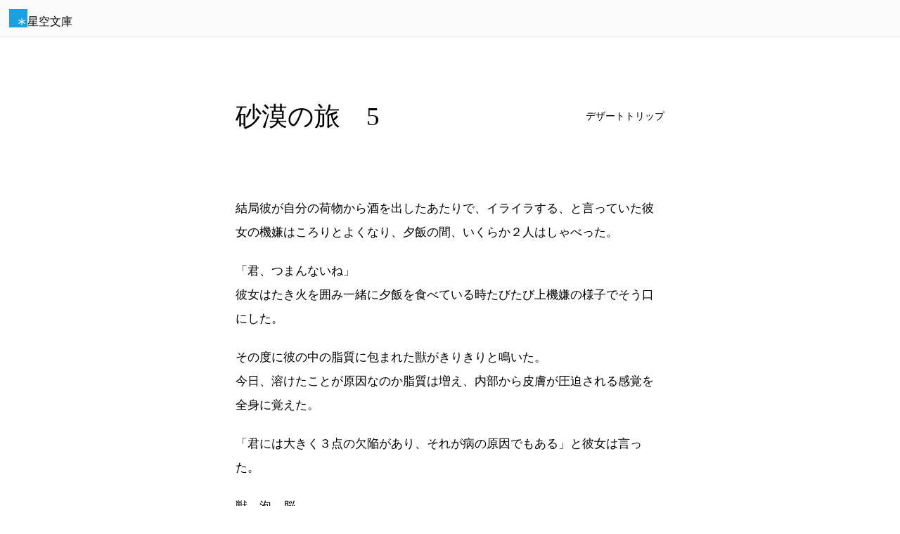

--- FILE ---
content_type: text/html; charset=UTF-8
request_url: https://slib.net/73970
body_size: 5460
content:
<!DOCTYPE html>
<html lang="ja">
<head>
<meta charset="UTF-8">
<meta name="viewport" content="width=device-width, user-scalable=no, initial-scale=1, maximum-scale=1">
<meta name="protocol" content="IPv4">
<meta name="description" content="デザートトリップ作、青年向けの掌編小説。">
<meta name="referrer" content="origin">
<meta name="twitter:card" content="summary">
<meta property="og:title" content="砂漠の旅　5">
<meta property="og:description" content="#青年向け #掌編 #小説">
<meta property="og:type" content="article">
<meta property="og:site_name" content="星空文庫">
<title>砂漠の旅　5</title>
<link rel="canonical" href="https://slib.net/73970">
<!--
<link rel="alternate" href="https://slib.net/73970.epub" type="application/epub+zip" title="ePub">
<link rel="alternate" href="https://slib.net/73970.v.epub" type="application/epub+zip" title="ePub縦書き">
-->
<link rel="stylesheet" href="/src/css/base.css?bb" media="all">
<link rel="stylesheet" href="/src/css/component.css?bb" media="all">
<link rel="stylesheet" href="/src/css/contents.css?bb" media="all">
<link rel="stylesheet" href="/src/css/widget.css?bb" media="all">
<link rel="stylesheet" href="/src/css/contents/work.css?bb" media="all">
<link rel="stylesheet" href="/src/user/work/default/style.css?bb" media="all">
<script>(function(w,d,s,l,i){w[l]=w[l]||[];w[l].push({'gtm.start': new Date().getTime(),event:'gtm.js'});var f=d.getElementsByTagName(s)[0], j=d.createElement(s),dl=l!='dataLayer'?'&l='+l:'';j.async=true;j.src='https://www.googletagmanager.com/gtm.js?id='+i+dl;f.parentNode.insertBefore(j,f); })(window,document,'script','dataLayer','GTM-PXMWSH5');</script>
<script async src="https://pagead2.googlesyndication.com/pagead/js/adsbygoogle.js?client=ca-pub-6728437765011537" crossorigin="anonymous"></script><script>
  fetch('https://counter.slib.net/w/i?id=w73970', { method: 'GET' });
  document.cookie = "session=view; path=/73970; max-age=3600";
</script>
</head>
<body>


<div class="contents-header" id="header">

<div><a href="/" class="component-logo"><span class="logo-mark"><img alt="星空文庫" src="/src/img/logo.svg"></span><span class="logo-type">星空文庫</span></a></div>

</div>

<main>

<article class="contents-work">


<header>

<h1 style="view-transition-name: title-73970;">砂漠の旅　5</h1>

<div>

<p><a href="/a/22068/" rel="author">デザートトリップ</a></p>

</div>

</header>


<section id="chapter1">



<p>結局彼が自分の荷物から酒を出したあたりで、イライラする、と言っていた彼女の機嫌はころりとよくなり、夕飯の間、いくらか２人はしゃべった。</p><p>「君、つまんないね」<br>彼女はたき火を囲み一緒に夕飯を食べている時たびたび上機嫌の様子でそう口にした。</p><p>その度に彼の中の脂質に包まれた獣がきりきりと鳴いた。<br>今日、溶けたことが原因なのか脂質は増え、内部から皮膚が圧迫される感覚を全身に覚えた。</p><p>「君には大きく３点の欠陥があり、それが病の原因でもある」と彼女は言った。</p><p>獣　泡　脳　。</p><p>彼は自分の心にいる獣が見える。「あまりにいびつだ。獣とすら呼べない。」彼は言った。<br>獣は目も口も開けきれないまま彼と同じ年齢に育ち続けている。誰にも見せたくない、と思った。見せれるものでもない、とも思った。</p><p>「脂質はきっと獣を外に出さないために自身が作り出している泡だ。不安をおおく含んだ泡だろう。」彼女は言った。</p><p>脳はある意味欠陥でしかありえない。もし『それ自体』になってしまったら。彼は永遠に硬直し続けてしまうかもしれないし、眠ってしまうかもしれない。「そういうものだ。誰しも偏りはあり、こういうものなのかもしれない」と彼女は言った。</p><p>彼は彼女から旅に関する有益な情報を沢山もらった。</p><p>彼は人と話すのが久しぶりで、自分の事を話すことが楽しかった。<br>（少し、しゃべりすぎかもしれない）彼が自分でも思うほどにしゃべった。</p><p>奥に広がる暗がりと、たき火のゆらゆらする灯りの中で、<br>少し馬鹿にするような目を彼女がした気がした。<br>少し期待するような目を彼女がした気がした。</p><p>（気のせいだろう。）彼はしゃべりながら無感情に思った。<br>（自分の事しか考えてない）彼女は話を聞きながら無感情に思った。</p><hr><p>闇もたいそう深まり、彼は眠くなっていた。</p><p>「君の病は私の病と根源的には似ている」と強い眼差しで彼をはっきり見ながら彼女は言った。</p><p>えんもたけなわになったころ彼女は決まりごとの様に自分の荷物から不思議なおちゃっぱを取り出し淹れた。<br>びっくりするくらい美味しかったが彼は黙っていた。ちらりと彼女を見た。</p><p>「薪を集めている時、ついでに罠をかけたんだ。明日何か捕まっているといい」と彼女はニコッっと星を見ながら言った。</p><p>彼は結局、久しぶりに持っていた一人用の小さなテントを建て、その中でマントに包まり、寝た。<br>彼女は酒を飲みながら、火を見ていた。</p>

</section>


<p>砂漠の旅　5</p>


</article>

<div class="contents-workinfo" id="meta">

<div class="workinfo-data">

<div class="data-author">

<a href="/a/22068/" rel="author">

<div class="component-authorinitial">デ</div>

<p><strong>デザートトリップ</strong></p>

</a>

</div>

<div class="data-outline">

<h2 class="outline-title">砂漠の旅　5</h2>


<ul class="outline-tags">
<li>小説</li>
<li title="1,057文字">掌編</li>
<li>青年向け</li>
</ul>

</div>

<dl class="data-date">
<dt>更新日</dt>
<dd><time datetime="2017-06-19 19:12:03" title="2017-06-19">2017-06-19</time></dd>
<dt>登録日</dt>
<dd>2017-06-19</dd>
</dl>


<div class="data-license">

<p><strong>Copyrighted</strong><br>著作権法内での利用のみを許可します。</p>

<a><img src="/src/img/license/1.svg" alt="Copyrighted" width="38.2" height="38.2"></a>

</div>

</div>

<div class="workinfo-social" id="social">

<ul>
<li>
<a href="https://twitter.com/intent/tweet?original_referer=https%3A%2F%2Fslib.net%2F&ref_src=twsrc%5Etfw%7Ctwcamp%5Ebuttonembed%7Ctwterm%5Eshare%7Ctwgr%5E&text=%E7%A0%82%E6%BC%A0%E3%81%AE%E6%97%85%E3%80%805&url=https%3A%2F%2Fslib.net%2F73970" target="_blank" rel="noopener" class="twitter">ツイート</a>
</li>
<li>
<iframe src="https://www.facebook.com/plugins/like.php?href=https%3A%2F%2Fslib.net%2F73970&width=300&layout=button_count&action=like&size=large&share=false&height=35&appId=496676271300942" width="300" height="30" style="border:none;overflow:hidden" scrolling="no" frameborder="0" allowfullscreen="true" allow="autoplay; clipboard-write; encrypted-media; picture-in-picture; web-share" loading="lazy"></iframe>
</li>
<li>
<a href="https://b.hatena.ne.jp/entry/s/slib.net/73970" class="hatena-bookmark-button" data-hatena-bookmark-layout="basic-label-counter" data-hatena-bookmark-lang="ja" data-hatena-bookmark-width="120" data-hatena-bookmark-height="28" title="このエントリーをはてなブックマークに追加"><img src="https://b.st-hatena.com/images/v4/public/entry-button/button-only@2x.png" alt="このエントリーをはてなブックマークに追加" width="20" height="20" style="border: none;" /></a>
<script type="text/javascript" src="https://b.st-hatena.com/js/bookmark_button.js" charset="utf-8" async="async"></script>
</li>
</ul>

</div>

</div>

</div>

</main>

<footer class="contents-footer" id="footer">

<a href="/" class="component-logo"><span class="logo-mark"><img alt="星空文庫" src="/src/img/logo.svg"></span><span class="logo-type">星空文庫</span></a>
<ul>
<li><a href="/works/">作品リスト</a></li>
<li><a href="/author/" rel="nofollow">作品を掲載する</a></li>
<li><a href="/info/p/author/">小説投稿サイト</a></li>
</ul>

</footer>

<div class="contents-menu">

<button aria-label="Menu" class="fab" id="fab" popovertarget="menu" title="Menu"><svg xmlns="http://www.w3.org/2000/svg" viewBox="0 -960 960 960" fill="currentColor" height="1em"><path d="M480-160q-33 0-56.5-23.5T400-240q0-33 23.5-56.5T480-320q33 0 56.5 23.5T560-240q0 33-23.5 56.5T480-160Zm0-240q-33 0-56.5-23.5T400-480q0-33 23.5-56.5T480-560q33 0 56.5 23.5T560-480q0 33-23.5 56.5T480-400Zm0-240q-33 0-56.5-23.5T400-720q0-33 23.5-56.5T480-800q33 0 56.5 23.5T560-720q0 33-23.5 56.5T480-640Z"/></svg></button>

<a class="upward" href="#" id="upward" popover title="Page Start"><svg xmlns="http://www.w3.org/2000/svg" viewBox="0 -960 960 960" fill="currentColor" fill="currentColor" height="1em"><path d="M440-160v-487L216-423l-56-57 320-320 320 320-56 57-224-224v487h-80Z"/></svg></a>

<div class="actions" id="menu" popover>

<ul class="list">
<li><a autofocus href="#meta"><svg xmlns="http://www.w3.org/2000/svg" viewBox="0 -960 960 960" fill="currentColor" fill="currentColor" height="1em"><path d="M480-480q-66 0-113-47t-47-113q0-66 47-113t113-47q66 0 113 47t47 113q0 66-47 113t-113 47ZM160-160v-112q0-34 17.5-62.5T224-378q62-31 126-46.5T480-440q66 0 130 15.5T736-378q29 15 46.5 43.5T800-272v112H160Z"/></svg><span>作品情報</span></a></li>
</ul>

<ul class="list">
<li><button popovertarget="ebook"><svg xmlns="http://www.w3.org/2000/svg" viewBox="0 -960 960 960" fill="currentColor" fill="currentColor" height="1em"><path d="M240-80q-33 0-56.5-23.5T160-160v-640q0-33 23.5-56.5T240-880h480q33 0 56.5 23.5T800-800v640q0 33-23.5 56.5T720-80H240Zm200-440 100-60 100 60v-280H440v280Z"/></svg><span>電子書籍ファイル</span><svg xmlns="http://www.w3.org/2000/svg" viewBox="0 -960 960 960" fill="currentColor" fill="currentColor" height="1em"><path d="M504-480 320-664l56-56 240 240-240 240-56-56 184-184Z"/></svg></button></li>
</ul>

<ul class="list">
<li><button id="share"><svg xmlns="http://www.w3.org/2000/svg" viewBox="0 -960 960 960" fill="currentColor" fill="currentColor" height="1em"><path d="M680-80q-50 0-85-35t-35-85q0-6 3-28L282-392q-16 15-37 23.5t-45 8.5q-50 0-85-35t-35-85q0-50 35-85t85-35q24 0 45 8.5t37 23.5l281-164q-2-7-2.5-13.5T560-760q0-50 35-85t85-35q50 0 85 35t35 85q0 50-35 85t-85 35q-24 0-45-8.5T598-672L317-508q2 7 2.5 13.5t.5 14.5q0 8-.5 14.5T317-452l281 164q16-15 37-23.5t45-8.5q50 0 85 35t35 85q0 50-35 85t-85 35Z"/></svg><span>共有</span></button></li>
</ul>

<script>
  document.addEventListener('DOMContentLoaded', function() {
    const popoverMenu = document.getElementById('menu');
    const elementsToCloseMenu = [
      document.querySelector('#upward'),
      document.querySelector('[href="#meta"]'),
      document.querySelector('[popovertarget="ebook"]'),
      document.querySelector('[popovertarget="index"]')
    ];
    elementsToCloseMenu.forEach(element => {
      element.addEventListener('click', function(event) {
        popoverMenu.hidePopover();
      });
    });
  });
</script>

<script>
  document.addEventListener('DOMContentLoaded', function() {
    const shareButton = document.getElementById('share');
    if (shareButton && navigator.share) {
      shareButton.addEventListener('click', async function() {
        await navigator.share({
          title: '砂漠の旅　5',
          text: '',
          url: 'https://slib.net/73970',
        });
      });
    } else if (shareButton) {
      shareButton.disabled = true;
    }
  });
</script>

</div>

<div class="actions position:block-end" id="ebook" popover>

<ul class="list">
<li><a autofocus href="/73970.epub" title="電子書籍ePubファイルのダウンロード" download="砂漠の旅　5.epub" ping="https://counter.slib.net/w/i?id=w73970"><svg xmlns="http://www.w3.org/2000/svg" viewBox="0 -960 960 960" fill="currentColor" fill="currentColor" height="1em"><path d="M240-80q-33 0-56.5-23.5T160-160v-640q0-33 23.5-56.5T240-880h480q33 0 56.5 23.5T800-800v640q0 33-23.5 56.5T720-80H240Zm200-440 100-60 100 60v-280H440v280Z"/></svg><span>ePubダウンロード</span></a></li>
<li><a href="/73970.v.epub" title="電子書籍ePubファイルのダウンロード" download="砂漠の旅　5.epub" ping="https://counter.slib.net/w/i?id=w73970"><svg xmlns="http://www.w3.org/2000/svg" viewBox="0 -960 960 960" fill="currentColor" fill="currentColor" height="1em"><path d="M240-80q-33 0-56.5-23.5T160-160v-640q0-33 23.5-56.5T240-880h480q33 0 56.5 23.5T800-800v640q0 33-23.5 56.5T720-80H240Zm200-440 100-60 100 60v-280H440v280Z"/></svg><span>縦書きePubダウンロード</span></a></li>
</ul>

<!--
<script>
  document.addEventListener('DOMContentLoaded', () => {
    const ebookPopover = document.getElementById('ebook');
    document.addEventListener('click', (event) => {
      if (!ebookPopover.contains(event.target) && ebookPopover.matches(':popover-open')) {
        ebookPopover.hidePopover();
      }
    });
  });
</script>
-->

</div>


</div>

<script type="application/ld+json">
  [
    {
      "@context": "http://schema.org",
      "@type": "Article",
      "mainEntityOfPage": {
        "@type": "WebPage",
        "@id": "https://slib.net/73970"
      },
      "headline": "砂漠の旅　5",
      "image": [
        "https://slib.net/src/img/logo.png"
      ],
      "datePublished": "2017-06-19T19:05:36+09:00",
      "dateModified": "2017-06-19T19:05:36+09:00",
      "author": {
        "@type": "Person",
        "name": "デザートトリップ"
      },
      "publisher": {
        "@type": "Organization",
        "name": "星空文庫",
        "logo": {
          "@type": "ImageObject",
          "url": "https://slib.net/src/img/logo.png"
        }
      },
      "description": "小説。"
    },
    {
      "@context": "http://schema.org",
      "@type": "BreadcrumbList",
      "itemListElement": [
        {
          "@type": "ListItem",
          "position": 1,
          "item": {
            "@id": "https://slib.net/",
            "name": "星空文庫"
          }
        },
        {
          "@type": "ListItem",
          "position": 2,
          "item": {
            "@id": "https://slib.net/a/22068/",
            "name": "デザートトリップ"
          }
        },
        {
          "@type": "ListItem",
          "position": 3,
          "item": {
            "@id": "https://slib.net/73970",
            "name": "砂漠の旅　5"
          }
        }
      ]
    },
    {
      "@context": "https://schema.org",
      "@type": "Book",
      "@id": "https://slib.net/73970",
      "name": "砂漠の旅　5",
      "author": {
        "@type": "Person",
        "name": "デザートトリップ",
        "url": "https://slib.net/a/22068/"
      },
      "url": "https://slib.net/73970",
      "workExample": [
        {
          "@type": "Book",
          "@id": "https://slib.net/73970",
          "isbn": "",
          "bookFormat": "https://schema.org/EBook",
          "potentialAction": {
            "@type": "ReadAction"
          }
        }
      ]
    }
  ]
</script>

<!-- 0 -->

<!--  -->

</body>
</html>

--- FILE ---
content_type: text/html; charset=utf-8
request_url: https://www.google.com/recaptcha/api2/aframe
body_size: 268
content:
<!DOCTYPE HTML><html><head><meta http-equiv="content-type" content="text/html; charset=UTF-8"></head><body><script nonce="u-CDyCNr9YC4-WBH8obRnw">/** Anti-fraud and anti-abuse applications only. See google.com/recaptcha */ try{var clients={'sodar':'https://pagead2.googlesyndication.com/pagead/sodar?'};window.addEventListener("message",function(a){try{if(a.source===window.parent){var b=JSON.parse(a.data);var c=clients[b['id']];if(c){var d=document.createElement('img');d.src=c+b['params']+'&rc='+(localStorage.getItem("rc::a")?sessionStorage.getItem("rc::b"):"");window.document.body.appendChild(d);sessionStorage.setItem("rc::e",parseInt(sessionStorage.getItem("rc::e")||0)+1);localStorage.setItem("rc::h",'1765539017819');}}}catch(b){}});window.parent.postMessage("_grecaptcha_ready", "*");}catch(b){}</script></body></html>

--- FILE ---
content_type: text/css
request_url: https://slib.net/src/css/contents/work.css?bb
body_size: 2456
content:
@charset "UTF-8";

/**/
.contents-footer {
  position: static;
}
/**/
.contents-menu {
  display: contents;
}
.contents-menu > .actions {
  background-color: rgb(var(--color-background));
  border-radius: 3px;
  border-width: 0;
  box-shadow: var(--box-shadow2);
  color: currentColor;
  max-block-size: calc(100% - 21px - 21px);
  max-inline-size: calc(100% - 21px - 21px);
  padding: 0;
}
.contents-menu > .actions > .list {
  margin: 0;
  padding: 0;
}
.contents-menu > .actions > .list > li {
  display: block;
}
.contents-menu > .actions > .list > li > a,
.contents-menu > .actions > .list > li > button {
  all: unset;
  align-items: center;
  box-sizing: border-box;
  color: currentColor;
  cursor: pointer;
  display: flex;
  font-family: sans-serif;
  font-size: 13px;
  inline-size: 100%;
  gap: 13px;
  padding: 13px;
  text-decoration: none;
}
.contents-menu > .actions > .list > li > a > span,
.contents-menu > .actions > .list > li > button > span {
  flex-grow: 1;
  display: block;
  overflow: hidden;
  text-overflow: ellipsis;
  white-space: nowrap;
}
.contents-menu > .actions > .list > li > a > svg,
.contents-menu > .actions > .list > li > button > svg {
  aspect-ratio: 1 / 1;
  block-size: 21px;
  flex-shrink: 0;
}
.contents-menu > .actions > .list > li > button:disabled {
  opacity: 0.5;
  cursor: not-allowed;
}
.contents-menu > .actions > .list > li > a:focus,
.contents-menu > .actions > .list > li > a:hover,
.contents-menu > .actions > .list > li > button:focus,
.contents-menu > .actions > .list > li > button:hover {
  background-color: rgb(var(--color-content) / 5%);
}
.contents-menu > .actions > .list + .list {
  border-block-start-color: rgb(var(--color-content) / 10%);
  border-block-start-style: solid;
  border-block-start-width: thin;
}
.contents-menu > .actions:not([class*="position"]) {
  margin-block-end: 21px;
  margin-inline-start: 21px;
  transform-origin: bottom left;
}
.contents-menu > .actions.position\:block-end {
  margin-block-end: 21px;
}
.contents-menu > .actions.position\:inline-end {
  margin-inline-end: 21px;
  max-inline-size: calc(38.2%);
  transform-origin: center right;
}
.contents-menu > .actions#menu {
  view-transition-name: page-menu;
}
.contents-menu > .fab {
  all: unset;
  align-items: center;
  aspect-ratio: 1 / 1;
  background-color: rgb(var(--color-background));
  block-size: 40px;
  border-radius: calc(infinity * 1px);
  box-shadow: var(--box-shadow2);
  cursor: pointer;
  display: flex;
  inset-block-end: 21px;
  inset-inline-start: 21px;
  margin: 21px;
  justify-content: center;
  position: sticky;
  view-transition-name: page-menu;
}
.contents-menu > .fab > svg {
  aspect-ratio: 1 / 1;
  block-size: 21px;
}
.contents-menu > .fab:focus,
.contents-menu > .fab:hover {
  filter: invert(5%);
}
.contents-menu > .upward {
  all: unset;
  align-items: center;
  aspect-ratio: 1 / 1;
  background-color: rgb(var(--color-background));
  block-size: 40px;
  border-radius: calc(infinity * 1px);
  box-shadow: var(--box-shadow2);
  cursor: pointer;
  display: flex;
  justify-content: center;
  inset: 0;
  margin: auto;
  margin-block-end: 21px;
  margin-inline-end: 21px;
  position: fixed;
}
.contents-menu > .upward > svg {
  aspect-ratio: 1 / 1;
  block-size: 21px;
}
.contents-menu > .upward:focus,
.contents-menu > .upward:hover {
  filter: invert(5%);
}
.contents-menu:not(:has(#menu:popover-open)) > .upward {
  opacity: 0;
  transform: translateX(38.2%);
  visibility: hidden;
}
.contents-menu:has(#menu:popover-open) > .fab {
  /*
  border-radius: 3px;
  */
  box-shadow: none;
  /*
  opacity: 0;
  visibility: hidden;
  */
}
@media (min-width: 600px) {
  .contents-menu > .actions > .list > li > a,
  .contents-menu > .actions > .list > li > button {
    padding: 21px;
  }
  .contents-menu > .actions > .upward,
  .contents-menu > .fab,
  .contents-menu > .upward {
    block-size: 55px;
  }
}
@media screen {
  .contents-menu > .actions,
  .contents-menu > .actions::backdrop,
  .contents-menu > .actions > .list > li > a,
  .contents-menu > .actions > .list > li > button,
  .contents-menu > .actions > .upward,
  .contents-menu > .fab,
  .contents-menu > .upward {
    transition-behavior: allow-discrete;
    transition-delay: 0s;
    transition-duration: 0.2s;
    transition-property: all;
    transition-timing-function: ease;
  }
}
@media screen {
  .contents-menu > .actions#ebook::backdrop,
  .contents-menu > .actions#index::backdrop {
    /* open to Close */
    background-color: transparent;
  }
  .contents-menu > .actions#ebook:popover-open::backdrop,
  .contents-menu > .actions#index:popover-open::backdrop {
    /* Open */
    background-color: rgb(var(--color-content) / 10%);
  }
  .contents-menu > .actions:not([class*="position"]) {
    /* open to Close */
    opacity: 0;
    transform: scale(0.618);
  }
  .contents-menu > .actions:not([class*="position"]):popover-open {
    /* Open */
    opacity: 1;
    transform: scale(1);
  }
  .contents-menu > .actions.position\:block-end {
    /* open to Close */
    opacity: 0;
    transform: translateY(38.2%);
  }
  .contents-menu > .actions.position\:block-end:popover-open {
    /* Open */
    opacity: 1;
    transform: translateY(0%);
  }
  .contents-menu > .actions.position\:inline-end {
    /* open to Close */
    opacity: 0;
    transform: translateX(38.2%);
  }
  .contents-menu > .actions.position\:inline-end:popover-open {
    /* Open */
    opacity: 1;
    transform: translateX(0%);
  }
}
@starting-style {
  .contents-menu > .actions#ebook:popover-open::backdrop,
  .contents-menu > .actions#index:popover-open::backdrop {
    /* Close to open */
    background-color: transparent;
  }
  .contents-menu > .actions:not([class*="position"]):popover-open {
    /* Close to open */
    opacity: 0;
    transform: scale(0.618);
  }
  .contents-menu > .actions.position\:block-end:popover-open {
    /* Close to open */
    opacity: 0;
    transform: translateY(38.2%);
  }
  .contents-menu > .actions.position\:inline-end:popover-open {
    /* Close to open */
    opacity: 0;
    transform: translateX(38.2%);
  }
}
@supports not (font-size-adjust: from-font) {
  /* - iOS 16 */
  .contents-menu {
    display: none;
  }
}
/**/
.contents-work {
  display: flow-root;
}
.contents-work > figure {
  overflow: hidden;
}
.contents-work > figure > img {
  display: block;
  margin: auto;
  object-fit: contain;
  max-height: max(38.2vh, 390px);
  aspect-ratio: auto 1 / 1;
}
.contents-work > header {
  display: flex;
  align-items: center;
  flex-wrap: wrap;
  row-gap: 13px;
  column-gap: 21px;
  margin: 89px auto;
  width: min(100% - 42px, 610px);
}
.contents-work > header > h1 {
  flex-grow: 1;
  margin: 0;
  margin-inline-end: auto;
  font-size: 261.7%;
  font-weight: normal;
  contain: paint;
}
.contents-work > header > div {
  display: flex;
  align-items: center;
  flex-wrap: wrap;
  gap: 13px;
  margin-inline-start: auto;
}
.contents-work > header > div > p {
  margin-block: 0;
  line-height: 1;
}
.contents-work > header > div > p > a:any-link {
  text-decoration-color: transparent;
  color: currentColor;
}
.contents-work > header > div > p > a:hover {
  text-decoration-color: currentColor;
}
.contents-work > p {
  margin: 233px auto 89px auto;
  width: fit-content;
  max-width: calc(100% - 42px);
}
.contents-work > section {
  margin: 89px auto;
  max-width: 652px;
  scroll-margin: 34px;
}
.contents-work > section > figure {
  margin: 0;
}
.contents-work > section > figure > img {
  display: block;
  max-width: 100%;
}
.contents-work > section > h2 {
  display: flex;
  align-items: center;
  gap: 13px;
  margin: 21px;
  font-size: 161.8%;
  font-weight: normal;
}
.contents-work > section > h2 > a {
  display: block;
  flex-shrink: 0;
  margin-inline-start: auto;
  border-radius: 2px;
  block-size: 1em;
  aspect-ratio: 1 / 1;
}
.contents-work > section > h2:hover > a,
.contents-work > section > h2 > a:focus {
  background-color: rgb(var(--color-content) / 10%);
}
.contents-work > section > p {
  margin: 21px;
  line-height: 2;
  font-size: 17px;
}
.contents-work > section > hr {
  margin: 21px;
  border: none;
  block-size: 1em;
  visibility: hidden;
}
.contents-work > section#afterword,
.contents-work > section#foreword {
  border-color: rgb(var(--color-content) / 10%);
  border-style: solid;
  border-width: 1px;
  width: calc(100% - 42px);
}
.contents-work > section#afterword > p > a,
.contents-work > section#foreword > p > a {
  color: inherit;
}
@media (orientation: landscape) {
  .contents-work > figure {
    margin: 21px;
  }
}
@media (orientation: portrait) {
  .contents-work > figure {
    margin: auto;
  }
}
@media (max-height: 480px) {
  .contents-work > figure > img {
    max-height: 38.2vh;
  }
}
@media screen {
  .contents-work > header > p > a {
    transition-delay: 0s;
    transition-duration: 0.2s;
    transition-property: text-decoration-color;
    transition-timing-function: ease;
  }
  .contents-work > section > h2 > a {
    transition-delay: 0s;
    transition-duration: 0.2s;
    transition-property: all;
    transition-timing-function: ease-out;
  }
}
/**/
.contents-workinfo {
  display: flow-root;
  background-color: rgb(var(--color-content) / 5%);
}
.contents-workinfo > .workinfo-data {
  margin: 34px 0;
}
.contents-workinfo > .workinfo-data > .data-author {
  margin: 21px;
}
.contents-workinfo > .workinfo-data > .data-author > a {
  display: flex;
  text-decoration: none;
  align-items: flex-start;
  gap: 13px;
  outline-color: transparent;
  outline-offset: 5px;
  outline-style: solid;
  outline-width: 1px;
  color: inherit;
}
.contents-workinfo > .workinfo-data > .data-author > a > div,
.contents-workinfo > .workinfo-data > .data-author > a > img {
  flex-shrink: 0;
  width: 55px;
  aspect-ratio: auto 1 / 1;
}
.contents-workinfo > .workinfo-data > .data-author > a > p {
  margin: 0;
  align-self: center;
}
.contents-workinfo > .workinfo-data > .data-author > a:focus,
.contents-workinfo > .workinfo-data > .data-author > a:hover {
  outline-color: rgb(var(--color-content) / 20%);
}
.contents-workinfo > .workinfo-data > .data-date {
  display: grid;
  grid-template-columns: auto 1fr;
  gap: 1px 2px;
  margin: 21px;
}
.contents-workinfo > .workinfo-data > .data-date > dd {
  margin: 0;
}
.contents-workinfo > .workinfo-data > .data-date > dt {
  margin: 0;
}
.contents-workinfo > .workinfo-data > .data-license {
  display: flex;
  align-items: center;
  gap: 13px;
  margin: 21px;
}
.contents-workinfo > .workinfo-data > .data-license > a {
  flex-shrink: 0;
}
.contents-workinfo > .workinfo-data > .data-license > a > img {
  display: block;
}
.contents-workinfo > .workinfo-data > .data-license > p {
  margin: 0;
}
.contents-workinfo > .workinfo-data > .data-outline {
  margin: 21px;
}
.contents-workinfo > .workinfo-data > .data-outline > .outline-description {
  margin: 8px 0 0 0;
}
.contents-workinfo > .workinfo-data > .data-outline > .outline-tags {
  display: flex;
  justify-content: flex-start;
  flex-wrap: wrap;
  flex-grow: 1;
  gap: 8px;
  margin: 8px 0 0 0;
  padding: 0;
  list-style: none;
}
.contents-workinfo > .workinfo-data > .data-outline > .outline-tags > li {
  border-radius: 3px;
  background-color: rgb(var(--color-content) / 10%);
  padding: 3px 5px;
  font-size: 68.2%;
}
.contents-workinfo > .workinfo-data > .data-outline > .outline-title {
  margin: 0;
  font-size: inherit;
  font-weight: bold;
}
.contents-workinfo > .workinfo-social {
  margin: 34px 0;
}
.contents-workinfo > .workinfo-social > ul {
  margin: 21px;
  padding: 0;
  list-style: none;
}
.contents-workinfo > .workinfo-social > ul > li {}
.contents-workinfo > .workinfo-social > ul > li + li {
  margin-top: 13px;
}
.contents-workinfo > .workinfo-social > ul > li > .twitter {
  display: flex;
  align-items: center;
  gap: 5px;
  border-color: rgb(255 255 255 / 50%);
  border-radius: 4px;
  border-style: solid;
  border-width: thin;
  background-color: rgb(29 155 240 / 90%);
  padding: 8px 13px;
  width: fit-content;
  text-decoration: none;
  line-height: 1;
  color: rgb(255 255 255);
  font-size: 12px;
  font-weight: bold;
  cursor: pointer;
}
.contents-workinfo > .workinfo-social > ul > li > .twitter::before {
  content: "";
  display: block;
  background-image: url("/src/img/work/x.svg");
  background-position: center;
  background-repeat: no-repeat;
  background-size: contain;
  width: 12px;
  height: 12px;
}
.contents-workinfo > .workinfo-social > ul > li > .twitter:focus,
.contents-workinfo > .workinfo-social > ul > li > .twitter:hover {
  background-color: rgb(29 155 240 / 75%);
}
.contents-workinfo > .workinfo-social > ul > li > iframe {
  display: block;
}
@media screen and (min-width: 1024px) {
  .contents-workinfo {
    display: flex;
    align-items: center;
  }
  .contents-workinfo > .workinfo-data,
  .contents-workinfo > .workinfo-social {
    flex-grow: 1;
    margin: 34px 55px;
    width: 1%;
  }
}
@media screen {
  .contents-workinfo > .workinfo-data > .data-author > a:hover {
    transition-delay: 0s;
    transition-duration: 0.2s;
    transition-property: outline-color;
    transition-timing-function: ease-out;
  }
}

--- FILE ---
content_type: image/svg+xml
request_url: https://slib.net/src/img/license/1.svg
body_size: 1133
content:
<svg width="65" height="65" viewBox="0 0 65 65" xmlns="http://www.w3.org/2000/svg">
  <title>Copyrighted</title>
  <circle fill="white" cx="32.8" cy="32.5" r="28.8"/>
  <path fill="black" fill-rule="evenodd" d="M32.4.5c9 0 16.6 3.1 22.9 9.4 3 3 5.3 6.4 6.9 10.3 1.5 3.9 2.3 8 2.3 12.3 0 4.4-.8 8.5-2.3 12.3-1.5 3.8-3.8 7.2-6.8 10.1-3.1 3.1-6.7 5.5-10.6 7.1-4 1.6-8 2.4-12.3 2.4-4.2 0-8.3-.8-12.1-2.4-3.9-1.6-7.3-4-10.4-7-3.1-3.1-5.4-6.5-7-10.4-1.6-3.8-2.4-7.9-2.4-12.2 0-4.2.8-8.3 2.4-12.2 1.6-3.9 4-7.4 7-10.5C16.1 3.6 23.6.5 32.4.5zM32.6 6.3c-7.3 0-13.5 2.5-18.5 7.6-2.5 2.6-4.4 5.4-5.8 8.6-1.4 3.2-2 6.5-2 10 0 3.4.7 6.7 2 9.9 1.4 3.2 3.3 6 5.8 8.5 2.5 2.5 5.3 4.4 8.5 5.7 3.2 1.3 6.5 2 9.9 2 3.4 0 6.8-.7 10-2 3.2-1.3 6.1-3.3 8.7-5.8 5-4.9 7.5-11 7.5-18.3 0-3.5-.6-6.9-1.9-10-1.3-3.2-3.2-6-5.7-8.5-5.1-5.1-11.3-7.7-18.5-7.7zm8.8 20.8l-4.3 2.2c-.5-.9-1-1.6-1.7-2-.7-.4-1.3-.6-1.9-.6-2.9 0-4.3 1.9-4.3 5.7 0 1.7.4 3.1 1.1 4.1.7 1 1.8 1.5 3.2 1.5 1.9 0 3.2-.9 4-2.7l3.9 2c-.8 1.6-2 2.8-3.5 3.7-1.5.9-3.1 1.3-4.9 1.3-2.9 0-5.2-.9-6.9-2.6-1.8-1.8-2.7-4.2-2.7-7.3 0-3 .9-5.5 2.7-7.3 1.8-1.8 4-2.7 6.7-2.7 4 0 6.8 1.5 8.6 4.6z"/>
</svg>